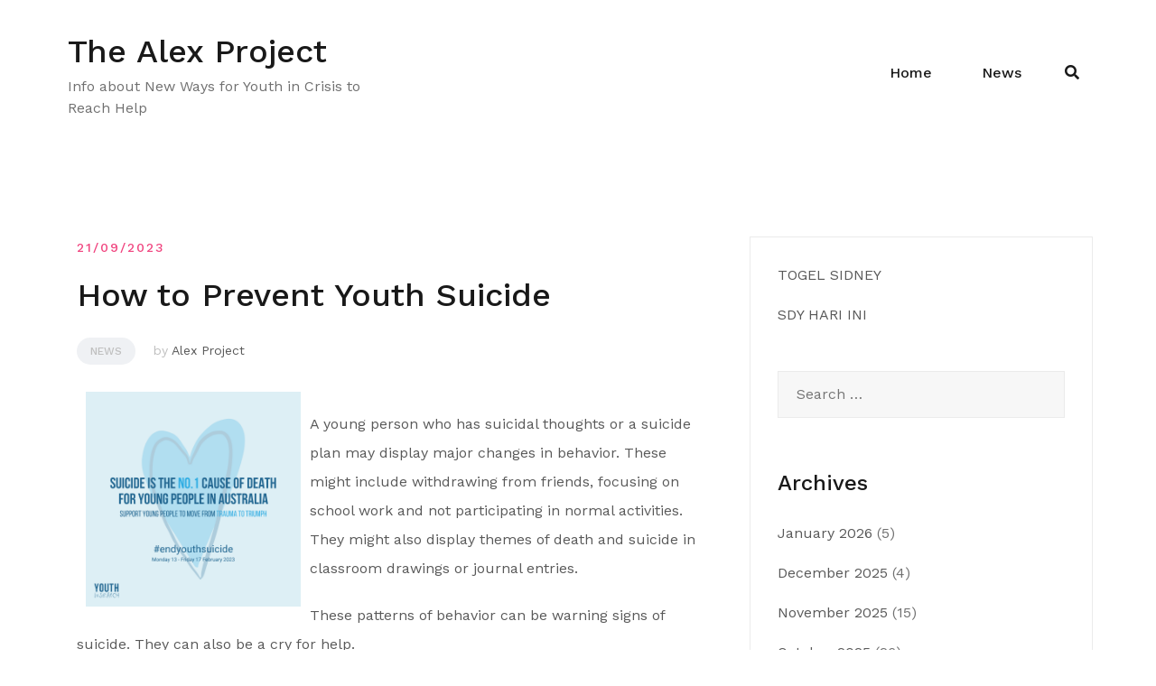

--- FILE ---
content_type: text/html; charset=UTF-8
request_url: https://www.alexproject.org/how-to-prevent-youth-suicide-13/
body_size: 12393
content:
<!doctype html>
<html lang="en-US">
<head>
	<meta charset="UTF-8">
	<meta name="viewport" content="width=device-width, initial-scale=1">
	<link rel="profile" href="https://gmpg.org/xfn/11">

	<meta name='robots' content='index, follow, max-image-preview:large, max-snippet:-1, max-video-preview:-1' />

	<!-- This site is optimized with the Yoast SEO plugin v21.8.1 - https://yoast.com/wordpress/plugins/seo/ -->
	<title>How to Prevent Youth Suicide - The Alex Project</title>
	<link rel="canonical" href="https://www.alexproject.org/how-to-prevent-youth-suicide-13/" />
	<meta property="og:locale" content="en_US" />
	<meta property="og:type" content="article" />
	<meta property="og:title" content="How to Prevent Youth Suicide - The Alex Project" />
	<meta property="og:description" content="A young person who has suicidal thoughts or a suicide plan may display major changes in behavior. These might include [&hellip;]" />
	<meta property="og:url" content="https://www.alexproject.org/how-to-prevent-youth-suicide-13/" />
	<meta property="og:site_name" content="The Alex Project" />
	<meta property="article:published_time" content="2023-09-21T23:06:51+00:00" />
	<meta property="article:modified_time" content="2023-09-21T23:06:52+00:00" />
	<meta property="og:image" content="https://i.imgur.com/bqDaM8n.png" />
	<meta name="author" content="Alex Project" />
	<meta name="twitter:card" content="summary_large_image" />
	<meta name="twitter:label1" content="Written by" />
	<meta name="twitter:data1" content="Alex Project" />
	<meta name="twitter:label2" content="Est. reading time" />
	<meta name="twitter:data2" content="3 minutes" />
	<script type="application/ld+json" class="yoast-schema-graph">{"@context":"https://schema.org","@graph":[{"@type":"WebPage","@id":"https://www.alexproject.org/how-to-prevent-youth-suicide-13/","url":"https://www.alexproject.org/how-to-prevent-youth-suicide-13/","name":"How to Prevent Youth Suicide - The Alex Project","isPartOf":{"@id":"https://www.alexproject.org/#website"},"primaryImageOfPage":{"@id":"https://www.alexproject.org/how-to-prevent-youth-suicide-13/#primaryimage"},"image":{"@id":"https://www.alexproject.org/how-to-prevent-youth-suicide-13/#primaryimage"},"thumbnailUrl":"https://i.imgur.com/bqDaM8n.png","datePublished":"2023-09-21T23:06:51+00:00","dateModified":"2023-09-21T23:06:52+00:00","author":{"@id":"https://www.alexproject.org/#/schema/person/aa63398d39670a68c0a25c4c39773edd"},"breadcrumb":{"@id":"https://www.alexproject.org/how-to-prevent-youth-suicide-13/#breadcrumb"},"inLanguage":"en-US","potentialAction":[{"@type":"ReadAction","target":["https://www.alexproject.org/how-to-prevent-youth-suicide-13/"]}]},{"@type":"ImageObject","inLanguage":"en-US","@id":"https://www.alexproject.org/how-to-prevent-youth-suicide-13/#primaryimage","url":"https://i.imgur.com/bqDaM8n.png","contentUrl":"https://i.imgur.com/bqDaM8n.png"},{"@type":"BreadcrumbList","@id":"https://www.alexproject.org/how-to-prevent-youth-suicide-13/#breadcrumb","itemListElement":[{"@type":"ListItem","position":1,"name":"Home","item":"https://www.alexproject.org/"},{"@type":"ListItem","position":2,"name":"How to Prevent Youth Suicide"}]},{"@type":"WebSite","@id":"https://www.alexproject.org/#website","url":"https://www.alexproject.org/","name":"The Alex Project","description":"Info about New Ways for Youth in Crisis to Reach Help","potentialAction":[{"@type":"SearchAction","target":{"@type":"EntryPoint","urlTemplate":"https://www.alexproject.org/?s={search_term_string}"},"query-input":"required name=search_term_string"}],"inLanguage":"en-US"},{"@type":"Person","@id":"https://www.alexproject.org/#/schema/person/aa63398d39670a68c0a25c4c39773edd","name":"Alex Project","image":{"@type":"ImageObject","inLanguage":"en-US","@id":"https://www.alexproject.org/#/schema/person/image/","url":"https://secure.gravatar.com/avatar/46e08b2a9ec026d3122d34e608f6c374?s=96&d=mm&r=g","contentUrl":"https://secure.gravatar.com/avatar/46e08b2a9ec026d3122d34e608f6c374?s=96&d=mm&r=g","caption":"Alex Project"},"sameAs":["https://alexproject.org"],"url":"https://www.alexproject.org/author/admin1989/"}]}</script>
	<!-- / Yoast SEO plugin. -->


<link rel='dns-prefetch' href='//fonts.googleapis.com' />
<link rel="alternate" type="application/rss+xml" title="The Alex Project &raquo; Feed" href="https://www.alexproject.org/feed/" />
<link rel="alternate" type="application/rss+xml" title="The Alex Project &raquo; Comments Feed" href="https://www.alexproject.org/comments/feed/" />
<script type="text/javascript">
window._wpemojiSettings = {"baseUrl":"https:\/\/s.w.org\/images\/core\/emoji\/14.0.0\/72x72\/","ext":".png","svgUrl":"https:\/\/s.w.org\/images\/core\/emoji\/14.0.0\/svg\/","svgExt":".svg","source":{"concatemoji":"https:\/\/www.alexproject.org\/wp-includes\/js\/wp-emoji-release.min.js?ver=6.2.8"}};
/*! This file is auto-generated */
!function(e,a,t){var n,r,o,i=a.createElement("canvas"),p=i.getContext&&i.getContext("2d");function s(e,t){p.clearRect(0,0,i.width,i.height),p.fillText(e,0,0);e=i.toDataURL();return p.clearRect(0,0,i.width,i.height),p.fillText(t,0,0),e===i.toDataURL()}function c(e){var t=a.createElement("script");t.src=e,t.defer=t.type="text/javascript",a.getElementsByTagName("head")[0].appendChild(t)}for(o=Array("flag","emoji"),t.supports={everything:!0,everythingExceptFlag:!0},r=0;r<o.length;r++)t.supports[o[r]]=function(e){if(p&&p.fillText)switch(p.textBaseline="top",p.font="600 32px Arial",e){case"flag":return s("\ud83c\udff3\ufe0f\u200d\u26a7\ufe0f","\ud83c\udff3\ufe0f\u200b\u26a7\ufe0f")?!1:!s("\ud83c\uddfa\ud83c\uddf3","\ud83c\uddfa\u200b\ud83c\uddf3")&&!s("\ud83c\udff4\udb40\udc67\udb40\udc62\udb40\udc65\udb40\udc6e\udb40\udc67\udb40\udc7f","\ud83c\udff4\u200b\udb40\udc67\u200b\udb40\udc62\u200b\udb40\udc65\u200b\udb40\udc6e\u200b\udb40\udc67\u200b\udb40\udc7f");case"emoji":return!s("\ud83e\udef1\ud83c\udffb\u200d\ud83e\udef2\ud83c\udfff","\ud83e\udef1\ud83c\udffb\u200b\ud83e\udef2\ud83c\udfff")}return!1}(o[r]),t.supports.everything=t.supports.everything&&t.supports[o[r]],"flag"!==o[r]&&(t.supports.everythingExceptFlag=t.supports.everythingExceptFlag&&t.supports[o[r]]);t.supports.everythingExceptFlag=t.supports.everythingExceptFlag&&!t.supports.flag,t.DOMReady=!1,t.readyCallback=function(){t.DOMReady=!0},t.supports.everything||(n=function(){t.readyCallback()},a.addEventListener?(a.addEventListener("DOMContentLoaded",n,!1),e.addEventListener("load",n,!1)):(e.attachEvent("onload",n),a.attachEvent("onreadystatechange",function(){"complete"===a.readyState&&t.readyCallback()})),(e=t.source||{}).concatemoji?c(e.concatemoji):e.wpemoji&&e.twemoji&&(c(e.twemoji),c(e.wpemoji)))}(window,document,window._wpemojiSettings);
</script>
<style type="text/css">
img.wp-smiley,
img.emoji {
	display: inline !important;
	border: none !important;
	box-shadow: none !important;
	height: 1em !important;
	width: 1em !important;
	margin: 0 0.07em !important;
	vertical-align: -0.1em !important;
	background: none !important;
	padding: 0 !important;
}
</style>
	
<link rel='stylesheet' id='airi-bootstrap-css' href='https://www.alexproject.org/wp-content/themes/airi/css/bootstrap/bootstrap.min.css?ver=1' type='text/css' media='all' />
<link rel='stylesheet' id='wp-block-library-css' href='https://www.alexproject.org/wp-includes/css/dist/block-library/style.min.css?ver=6.2.8' type='text/css' media='all' />
<link rel='stylesheet' id='classic-theme-styles-css' href='https://www.alexproject.org/wp-includes/css/classic-themes.min.css?ver=6.2.8' type='text/css' media='all' />
<style id='global-styles-inline-css' type='text/css'>
body{--wp--preset--color--black: #000000;--wp--preset--color--cyan-bluish-gray: #abb8c3;--wp--preset--color--white: #ffffff;--wp--preset--color--pale-pink: #f78da7;--wp--preset--color--vivid-red: #cf2e2e;--wp--preset--color--luminous-vivid-orange: #ff6900;--wp--preset--color--luminous-vivid-amber: #fcb900;--wp--preset--color--light-green-cyan: #7bdcb5;--wp--preset--color--vivid-green-cyan: #00d084;--wp--preset--color--pale-cyan-blue: #8ed1fc;--wp--preset--color--vivid-cyan-blue: #0693e3;--wp--preset--color--vivid-purple: #9b51e0;--wp--preset--gradient--vivid-cyan-blue-to-vivid-purple: linear-gradient(135deg,rgba(6,147,227,1) 0%,rgb(155,81,224) 100%);--wp--preset--gradient--light-green-cyan-to-vivid-green-cyan: linear-gradient(135deg,rgb(122,220,180) 0%,rgb(0,208,130) 100%);--wp--preset--gradient--luminous-vivid-amber-to-luminous-vivid-orange: linear-gradient(135deg,rgba(252,185,0,1) 0%,rgba(255,105,0,1) 100%);--wp--preset--gradient--luminous-vivid-orange-to-vivid-red: linear-gradient(135deg,rgba(255,105,0,1) 0%,rgb(207,46,46) 100%);--wp--preset--gradient--very-light-gray-to-cyan-bluish-gray: linear-gradient(135deg,rgb(238,238,238) 0%,rgb(169,184,195) 100%);--wp--preset--gradient--cool-to-warm-spectrum: linear-gradient(135deg,rgb(74,234,220) 0%,rgb(151,120,209) 20%,rgb(207,42,186) 40%,rgb(238,44,130) 60%,rgb(251,105,98) 80%,rgb(254,248,76) 100%);--wp--preset--gradient--blush-light-purple: linear-gradient(135deg,rgb(255,206,236) 0%,rgb(152,150,240) 100%);--wp--preset--gradient--blush-bordeaux: linear-gradient(135deg,rgb(254,205,165) 0%,rgb(254,45,45) 50%,rgb(107,0,62) 100%);--wp--preset--gradient--luminous-dusk: linear-gradient(135deg,rgb(255,203,112) 0%,rgb(199,81,192) 50%,rgb(65,88,208) 100%);--wp--preset--gradient--pale-ocean: linear-gradient(135deg,rgb(255,245,203) 0%,rgb(182,227,212) 50%,rgb(51,167,181) 100%);--wp--preset--gradient--electric-grass: linear-gradient(135deg,rgb(202,248,128) 0%,rgb(113,206,126) 100%);--wp--preset--gradient--midnight: linear-gradient(135deg,rgb(2,3,129) 0%,rgb(40,116,252) 100%);--wp--preset--duotone--dark-grayscale: url('#wp-duotone-dark-grayscale');--wp--preset--duotone--grayscale: url('#wp-duotone-grayscale');--wp--preset--duotone--purple-yellow: url('#wp-duotone-purple-yellow');--wp--preset--duotone--blue-red: url('#wp-duotone-blue-red');--wp--preset--duotone--midnight: url('#wp-duotone-midnight');--wp--preset--duotone--magenta-yellow: url('#wp-duotone-magenta-yellow');--wp--preset--duotone--purple-green: url('#wp-duotone-purple-green');--wp--preset--duotone--blue-orange: url('#wp-duotone-blue-orange');--wp--preset--font-size--small: 13px;--wp--preset--font-size--medium: 20px;--wp--preset--font-size--large: 36px;--wp--preset--font-size--x-large: 42px;--wp--preset--spacing--20: 0.44rem;--wp--preset--spacing--30: 0.67rem;--wp--preset--spacing--40: 1rem;--wp--preset--spacing--50: 1.5rem;--wp--preset--spacing--60: 2.25rem;--wp--preset--spacing--70: 3.38rem;--wp--preset--spacing--80: 5.06rem;--wp--preset--shadow--natural: 6px 6px 9px rgba(0, 0, 0, 0.2);--wp--preset--shadow--deep: 12px 12px 50px rgba(0, 0, 0, 0.4);--wp--preset--shadow--sharp: 6px 6px 0px rgba(0, 0, 0, 0.2);--wp--preset--shadow--outlined: 6px 6px 0px -3px rgba(255, 255, 255, 1), 6px 6px rgba(0, 0, 0, 1);--wp--preset--shadow--crisp: 6px 6px 0px rgba(0, 0, 0, 1);}:where(.is-layout-flex){gap: 0.5em;}body .is-layout-flow > .alignleft{float: left;margin-inline-start: 0;margin-inline-end: 2em;}body .is-layout-flow > .alignright{float: right;margin-inline-start: 2em;margin-inline-end: 0;}body .is-layout-flow > .aligncenter{margin-left: auto !important;margin-right: auto !important;}body .is-layout-constrained > .alignleft{float: left;margin-inline-start: 0;margin-inline-end: 2em;}body .is-layout-constrained > .alignright{float: right;margin-inline-start: 2em;margin-inline-end: 0;}body .is-layout-constrained > .aligncenter{margin-left: auto !important;margin-right: auto !important;}body .is-layout-constrained > :where(:not(.alignleft):not(.alignright):not(.alignfull)){max-width: var(--wp--style--global--content-size);margin-left: auto !important;margin-right: auto !important;}body .is-layout-constrained > .alignwide{max-width: var(--wp--style--global--wide-size);}body .is-layout-flex{display: flex;}body .is-layout-flex{flex-wrap: wrap;align-items: center;}body .is-layout-flex > *{margin: 0;}:where(.wp-block-columns.is-layout-flex){gap: 2em;}.has-black-color{color: var(--wp--preset--color--black) !important;}.has-cyan-bluish-gray-color{color: var(--wp--preset--color--cyan-bluish-gray) !important;}.has-white-color{color: var(--wp--preset--color--white) !important;}.has-pale-pink-color{color: var(--wp--preset--color--pale-pink) !important;}.has-vivid-red-color{color: var(--wp--preset--color--vivid-red) !important;}.has-luminous-vivid-orange-color{color: var(--wp--preset--color--luminous-vivid-orange) !important;}.has-luminous-vivid-amber-color{color: var(--wp--preset--color--luminous-vivid-amber) !important;}.has-light-green-cyan-color{color: var(--wp--preset--color--light-green-cyan) !important;}.has-vivid-green-cyan-color{color: var(--wp--preset--color--vivid-green-cyan) !important;}.has-pale-cyan-blue-color{color: var(--wp--preset--color--pale-cyan-blue) !important;}.has-vivid-cyan-blue-color{color: var(--wp--preset--color--vivid-cyan-blue) !important;}.has-vivid-purple-color{color: var(--wp--preset--color--vivid-purple) !important;}.has-black-background-color{background-color: var(--wp--preset--color--black) !important;}.has-cyan-bluish-gray-background-color{background-color: var(--wp--preset--color--cyan-bluish-gray) !important;}.has-white-background-color{background-color: var(--wp--preset--color--white) !important;}.has-pale-pink-background-color{background-color: var(--wp--preset--color--pale-pink) !important;}.has-vivid-red-background-color{background-color: var(--wp--preset--color--vivid-red) !important;}.has-luminous-vivid-orange-background-color{background-color: var(--wp--preset--color--luminous-vivid-orange) !important;}.has-luminous-vivid-amber-background-color{background-color: var(--wp--preset--color--luminous-vivid-amber) !important;}.has-light-green-cyan-background-color{background-color: var(--wp--preset--color--light-green-cyan) !important;}.has-vivid-green-cyan-background-color{background-color: var(--wp--preset--color--vivid-green-cyan) !important;}.has-pale-cyan-blue-background-color{background-color: var(--wp--preset--color--pale-cyan-blue) !important;}.has-vivid-cyan-blue-background-color{background-color: var(--wp--preset--color--vivid-cyan-blue) !important;}.has-vivid-purple-background-color{background-color: var(--wp--preset--color--vivid-purple) !important;}.has-black-border-color{border-color: var(--wp--preset--color--black) !important;}.has-cyan-bluish-gray-border-color{border-color: var(--wp--preset--color--cyan-bluish-gray) !important;}.has-white-border-color{border-color: var(--wp--preset--color--white) !important;}.has-pale-pink-border-color{border-color: var(--wp--preset--color--pale-pink) !important;}.has-vivid-red-border-color{border-color: var(--wp--preset--color--vivid-red) !important;}.has-luminous-vivid-orange-border-color{border-color: var(--wp--preset--color--luminous-vivid-orange) !important;}.has-luminous-vivid-amber-border-color{border-color: var(--wp--preset--color--luminous-vivid-amber) !important;}.has-light-green-cyan-border-color{border-color: var(--wp--preset--color--light-green-cyan) !important;}.has-vivid-green-cyan-border-color{border-color: var(--wp--preset--color--vivid-green-cyan) !important;}.has-pale-cyan-blue-border-color{border-color: var(--wp--preset--color--pale-cyan-blue) !important;}.has-vivid-cyan-blue-border-color{border-color: var(--wp--preset--color--vivid-cyan-blue) !important;}.has-vivid-purple-border-color{border-color: var(--wp--preset--color--vivid-purple) !important;}.has-vivid-cyan-blue-to-vivid-purple-gradient-background{background: var(--wp--preset--gradient--vivid-cyan-blue-to-vivid-purple) !important;}.has-light-green-cyan-to-vivid-green-cyan-gradient-background{background: var(--wp--preset--gradient--light-green-cyan-to-vivid-green-cyan) !important;}.has-luminous-vivid-amber-to-luminous-vivid-orange-gradient-background{background: var(--wp--preset--gradient--luminous-vivid-amber-to-luminous-vivid-orange) !important;}.has-luminous-vivid-orange-to-vivid-red-gradient-background{background: var(--wp--preset--gradient--luminous-vivid-orange-to-vivid-red) !important;}.has-very-light-gray-to-cyan-bluish-gray-gradient-background{background: var(--wp--preset--gradient--very-light-gray-to-cyan-bluish-gray) !important;}.has-cool-to-warm-spectrum-gradient-background{background: var(--wp--preset--gradient--cool-to-warm-spectrum) !important;}.has-blush-light-purple-gradient-background{background: var(--wp--preset--gradient--blush-light-purple) !important;}.has-blush-bordeaux-gradient-background{background: var(--wp--preset--gradient--blush-bordeaux) !important;}.has-luminous-dusk-gradient-background{background: var(--wp--preset--gradient--luminous-dusk) !important;}.has-pale-ocean-gradient-background{background: var(--wp--preset--gradient--pale-ocean) !important;}.has-electric-grass-gradient-background{background: var(--wp--preset--gradient--electric-grass) !important;}.has-midnight-gradient-background{background: var(--wp--preset--gradient--midnight) !important;}.has-small-font-size{font-size: var(--wp--preset--font-size--small) !important;}.has-medium-font-size{font-size: var(--wp--preset--font-size--medium) !important;}.has-large-font-size{font-size: var(--wp--preset--font-size--large) !important;}.has-x-large-font-size{font-size: var(--wp--preset--font-size--x-large) !important;}
.wp-block-navigation a:where(:not(.wp-element-button)){color: inherit;}
:where(.wp-block-columns.is-layout-flex){gap: 2em;}
.wp-block-pullquote{font-size: 1.5em;line-height: 1.6;}
</style>
<link rel='stylesheet' id='dashicons-css' href='https://www.alexproject.org/wp-includes/css/dashicons.min.css?ver=6.2.8' type='text/css' media='all' />
<link rel='stylesheet' id='admin-bar-css' href='https://www.alexproject.org/wp-includes/css/admin-bar.min.css?ver=6.2.8' type='text/css' media='all' />
<style id='admin-bar-inline-css' type='text/css'>

    /* Hide CanvasJS credits for P404 charts specifically */
    #p404RedirectChart .canvasjs-chart-credit {
        display: none !important;
    }
    
    #p404RedirectChart canvas {
        border-radius: 6px;
    }

    .p404-redirect-adminbar-weekly-title {
        font-weight: bold;
        font-size: 14px;
        color: #fff;
        margin-bottom: 6px;
    }

    #wpadminbar #wp-admin-bar-p404_free_top_button .ab-icon:before {
        content: "\f103";
        color: #dc3545;
        top: 3px;
    }
    
    #wp-admin-bar-p404_free_top_button .ab-item {
        min-width: 80px !important;
        padding: 0px !important;
    }
    
    /* Ensure proper positioning and z-index for P404 dropdown */
    .p404-redirect-adminbar-dropdown-wrap { 
        min-width: 0; 
        padding: 0;
        position: static !important;
    }
    
    #wpadminbar #wp-admin-bar-p404_free_top_button_dropdown {
        position: static !important;
    }
    
    #wpadminbar #wp-admin-bar-p404_free_top_button_dropdown .ab-item {
        padding: 0 !important;
        margin: 0 !important;
    }
    
    .p404-redirect-dropdown-container {
        min-width: 340px;
        padding: 18px 18px 12px 18px;
        background: #23282d !important;
        color: #fff;
        border-radius: 12px;
        box-shadow: 0 8px 32px rgba(0,0,0,0.25);
        margin-top: 10px;
        position: relative !important;
        z-index: 999999 !important;
        display: block !important;
        border: 1px solid #444;
    }
    
    /* Ensure P404 dropdown appears on hover */
    #wpadminbar #wp-admin-bar-p404_free_top_button .p404-redirect-dropdown-container { 
        display: none !important;
    }
    
    #wpadminbar #wp-admin-bar-p404_free_top_button:hover .p404-redirect-dropdown-container { 
        display: block !important;
    }
    
    #wpadminbar #wp-admin-bar-p404_free_top_button:hover #wp-admin-bar-p404_free_top_button_dropdown .p404-redirect-dropdown-container {
        display: block !important;
    }
    
    .p404-redirect-card {
        background: #2c3338;
        border-radius: 8px;
        padding: 18px 18px 12px 18px;
        box-shadow: 0 2px 8px rgba(0,0,0,0.07);
        display: flex;
        flex-direction: column;
        align-items: flex-start;
        border: 1px solid #444;
    }
    
    .p404-redirect-btn {
        display: inline-block;
        background: #dc3545;
        color: #fff !important;
        font-weight: bold;
        padding: 5px 22px;
        border-radius: 8px;
        text-decoration: none;
        font-size: 17px;
        transition: background 0.2s, box-shadow 0.2s;
        margin-top: 8px;
        box-shadow: 0 2px 8px rgba(220,53,69,0.15);
        text-align: center;
        line-height: 1.6;
    }
    
    .p404-redirect-btn:hover {
        background: #c82333;
        color: #fff !important;
        box-shadow: 0 4px 16px rgba(220,53,69,0.25);
    }
    
    /* Prevent conflicts with other admin bar dropdowns */
    #wpadminbar .ab-top-menu > li:hover > .ab-item,
    #wpadminbar .ab-top-menu > li.hover > .ab-item {
        z-index: auto;
    }
    
    #wpadminbar #wp-admin-bar-p404_free_top_button:hover > .ab-item {
        z-index: 999998 !important;
    }
    
</style>
<link rel='stylesheet' id='airi-style-css' href='https://www.alexproject.org/wp-content/themes/airi/style.css?ver=6.2.8' type='text/css' media='all' />
<style id='airi-style-inline-css' type='text/css'>
h1,h2,h3,h4,h5,h6,.site-title{font-family:Work Sans;font-weight:500;}.editor-block-list__layout h1,.editor-block-list__layout h2,.editor-block-list__layout h3,.editor-block-list__layout h4,.editor-block-list__layout h5,.editor-block-list__layout h6,.editor-post-title__block .editor-post-title__input{font-family:Work Sans;font-weight:500;}body{font-family:Work Sans;font-weight:400;font-size:16px;}.editor-block-list__layout,.editor-block-list__layout .editor-block-list__block{font-family:Work Sans;font-weight:400;}.site-title{font-size:36px;}.site-description{font-size:16px;}.main-navigation ul ul li{font-size:13px;}.blog-loop .entry-title{font-size:px;}.single-post .entry-title{font-size:36px;color:#191919;}.widget-area .widget-title{font-size:24px;}.widget-area .widget{font-size:16px;}.sidebar-column .widget-title{font-size:20px;}.sidebar-column .widget{font-size:16px;}.site-info{font-size:13px;}.woocommerce div.product .woocommerce-tabs ul.tabs li.active a,.product div.entry-summary p.price, .product div.entry-summary span.price,.athemes-blog:not(.airi_athemes_blog_skin) .posted-on a,.athemes-blog:not(.airi_athemes_blog_skin) .byline a:hover,.testimonials-section.style1:before,.single-post .read-more-link .gt,.blog-loop .read-more-link .gt,.single-post .posted-on a,.blog-loop .posted-on a,.entry-title a:hover,.airi_recent_entries .post-date,.menuStyle3 .top-bar .contact-item .fa,.menuStyle4 .contact-area .contact-block .contact-icon,.widget_categories li:hover::before,.widget_categories li:hover a{color:#f0437e;}.product .single_add_to_cart_button.button.alt,.menuStyle4 .contact-area .contact-block .contact-icon,button,.button,input[type="button"],input[type="reset"],input[type="submit"]{border-color:#f0437e;}.woocommerce-checkout button.button.alt,.woocommerce-checkout button.button.alt:hover,.woocommerce-cart .cart-collaterals .cart_totals .button:hover,.woocommerce-cart .cart-collaterals .cart_totals .button,.product .single_add_to_cart_button.button.alt:hover,.product .single_add_to_cart_button.button.alt,.woocommerce ul.products li.product .button,.menuStyle2 .main-navigation a:hover:after, .menuStyle2 .main-navigation .current-menu-item:after,.comments-area .comment-reply-link:hover,.menuStyle4 .main-navigation .header-cta:before,.menuStyle4 .main-navigation .header-cta,button,.button,input[type="button"],input[type="reset"],input[type="submit"],.menuStyle3 .main-navigation a:hover:after,.menuStyle3 .main-navigation .current-menu-item:after{background-color:#f0437e;}.menuStyle1 .site-title a{color:#ffffff;}.menuStyle1 .sticky-wrapper.is-sticky .site-title a{color:#191919;}.menuStyle1 .site-description{color:#ffffff;}.menuStyle1 .sticky-wrapper.is-sticky .site-description{color:#191919;}.menuStyle1 .main-navigation a, .menuStyle1 .fa-search, .menuStyle1 ul.header-search-cart li a{color:#ffffff;}.menuStyle1 .sticky-wrapper.is-sticky .main-navigation a, .menuStyle1 .sticky-wrapper.is-sticky .fa-search, .menuStyle1 .is-sticky ul.header-search-cart li a{color:#191919;}.menuStyle1 .site-header, .menuStyle1.page-template-template_page-builder .site-header{background-color:;}.menuStyle1 .is-sticky .site-header{background-color:#ffffff;}.menuStyle1 .mobile-menu-toggle_lines, .menuStyle1 .mobile-menu-toggle_lines:before, .menuStyle1 .mobile-menu-toggle_lines:after{background-color:#fff;}.menuStyle2 .site-title a{color:#191919;}.menuStyle2 .sticky-wrapper.is-sticky .site-title a{color:#191919;}.menuStyle2 .site-description{color:#707070;}.menuStyle2 .sticky-wrapper.is-sticky .site-description{color:#707070;}.menuStyle2 .main-navigation a, .menuStyle2 .header-search-toggle, .menuStyle2 .header-search-cart li a{color:#191919;}.menuStyle2 .sticky-wrapper.is-sticky .main-navigation a, .menuStyle2 .is-sticky .header-search-toggle, .menuStyle2 .is-sticky .header-search-cart li a{color:#191919;}.menuStyle2 .site-header{background-color:#fff;}.menuStyle2 .is-sticky .site-header{background-color:#ffffff;}.menuStyle2 .mobile-menu-toggle_lines, .menuStyle2 .mobile-menu-toggle_lines:before, .menuStyle2 .mobile-menu-toggle_lines:after{background-color:#212121;}.menuStyle3 .top-bar{background-color:#fff;}.menuStyle3 .top-bar a, .menuStyle3 .top-bar .contact-item.header-social .fa, .menuStyle3 .top-bar .contact-item.header-social a{color:#191919;}.menuStyle3 .top-bar .contact-item .fa-envelope, .menuStyle3 .top-bar .contact-item .fa-phone{color:#f0437e;}.menuStyle3 .top-bar .button{background-color:#f0437e;border-color:#f0437e;color:#FFF;}.menuStyle3 .top-bar .button:hover{background-color:transparent;border-color:transparent;color:#000;}.menuStyle3 .site-title a{color:#ffffff;}.menuStyle3 .sticky-wrapper.is-sticky .site-title a{color:#191919;}.menuStyle3 .site-description{color:#ffffff;}.menuStyle3 .sticky-wrapper.is-sticky .site-description{color:#191919;}.menuStyle3 .main-navigation a, .menuStyle3 .header-search-wrapper .header-search-toggle a, .menuStyle3 ul.header-search-cart li a{color:#ffffff;}.menuStyle3 .sticky-wrapper.is-sticky .main-navigation a, .menuStyle3 .is-sticky .header-search-wrapper .header-search-toggle a, .menuStyle3 .is-sticky ul.header-search-cart li a{color:#191919;}.menuStyle3 .bottom-bar, .menuStyle3.page-template-template_page-builder .bottom-bar{background-color:transparent;}.menuStyle3 .is-sticky .bottom-bar{background-color:#ffffff;}.menuStyle3 .site-header .mobile-menu-toggle_lines, .menuStyle3 .mobile-menu-active .mobile-menu-toggle .mobile-menu-toggle_lines, .menuStyle3 .site-header .mobile-menu-toggle_lines:before, .menuStyle3 .site-header .mobile-menu-toggle_lines:after{background-color:#fff;}.menuStyle4 .site-title a{color:#191919;}.menuStyle4 .site-description{color:#707070;}.menuStyle4 .main-navigation{background-color:#0e304e;}.menuStyle4 .main-navigation li a, .menuStyle4 .main-navigation .header-search-wrapper .header-search-toggle a{color:#fff;}.menuStyle4 .site-header{background-color:#fff;}.menuStyle4 .contact-area .contact-block .contact-icon{color:#f89121;border-color:#f89121;}.menuStyle4 .contact-area .contact-block span:first-of-type{color:#595959;}.menuStyle4 .contact-area .contact-block span:last-of-type{color:#0e304e;}.menuStyle4 .main-navigation .header-cta, .menuStyle4 .main-navigation .header-cta:before{background-color:#f89121;}.menuStyle4 .main-navigation .header-cta a{color:#FFF;}.menuStyle4 .mobile-menu-toggle_lines, .menuStyle4 .mobile-menu-toggle_lines:before, .menuStyle4 .mobile-menu-toggle_lines:after{background-color:#212121;}.menuStyle5 .site-title a{color:#ffffff;}.menuStyle5 .sticky-wrapper.is-sticky .site-title a{color:#191919;}.menuStyle5 .site-description{color:#ffffff;}.menuStyle5 .sticky-wrapper.is-sticky .site-description{color:#191919;}.menuStyle5 .site-header{background-color:#61a0ce;}.menuStyle5 .is-sticky .site-header{background-color:#61a0ce;}.menuStyle5 .site-header .socials a{color:#fff;}.menuStyle5 .is-sticky .site-header .socials a{color:#fff;}.menuStyle5 .site-header .contact-us{color:#fff;}.menuStyle5 .is-sticky .site-header .contact-us{color:#fff;}.menuStyle5 .mobile-menu-toggle_lines, .menuStyle5 .mobile-menu-toggle_lines:before, .menuStyle5 .mobile-menu-toggle_lines:after{background-color:#212121;}.menuStyle6 .site-header .top-section{color:#fff;border-bottom-color:#303248;}.menuStyle6 .site-title a{color:#ffffff;}.menuStyle6 .sticky-wrapper.is-sticky .site-title a{color:#fff;}.menuStyle6 .site-description{color:#ffffff;}.menuStyle6 .sticky-wrapper.is-sticky .site-description{color:#fff;}.menuStyle6 .site-header{background-color:#181b33;}.menuStyle6 .is-sticky .site-header{background-color:#171b6c;}.menuStyle6 .site-header .main-navigation .menu > li > a:after, .menuStyle6 .site-header .main-navigation .menu > ul > li > a:after{background-color:#948b3e;}.menuStyle6 .site-header .btn{border-color:#948b3e;}.menuStyle6 .site-header .mobile-menu-toggle_lines, .menuStyle6 .mobile-menu-active .mobile-menu-toggle .mobile-menu-toggle_lines, .menuStyle6 .site-header .mobile-menu-toggle_lines:before, .menuStyle6 .site-header .mobile-menu-toggle_lines:after{background-color:#fff;}#site-navigation ul ul li a{color:#1c1c1c;}#site-navigation ul ul li{background-color:#f7f7f7;}.menuStyle1 .mobile-menu-toggle_lines, .menuStyle1 .mobile-menu-toggle_lines:before, .menuStyle1 .mobile-menu-toggle_lines:after,.menuStyle1 .mobile-menu-toggle_lines,.mobile-menu-toggle_lines:before, .mobile-menu-toggle_lines:after,.mobile-menu-toggle_lines,.menuStyle3 .mobile-menu-toggle_lines,.menuStyle3 .mobile-menu-toggle_lines:before, .menuStyle3 .mobile-menu-toggle_lines:after{background:;}.entry-title a{color:#191919;}.single-post .post-cat, .blog-loop .post-cat{background-color:#eff1f4;}.single-post .entry-meta, .blog-loop .entry-meta{color:#bfbfbf;}.single-post .entry-meta .byline a, .blog-loop .entry-meta .byline a{color:#595959;}.single-post .entry-content, .blog-loop .entry-content{color:#595959;}.widget .widget-title{color:#191919;}.widget{color:#707070;}.widget a{color:#595959;}@media screen and (max-width: 1199px){.menuStyle1 .main-navigation a, .menuStyle1 .main-navigation ul li a:hover, .menuStyle1 .main-navigation ul li.current_page_item > a, .menuStyle1 .main-navigation ul li.current-menu-item > a, .menuStyle1 .main-navigation ul li.current_page_ancestor > a, .menuStyle1 .main-navigation ul li.current-menu-ancestor > a, .menuStyle1 .main-navigation li.menu-item-has-children > a:hover + .subnav-toggle, .menuStyle1 .main-navigation ul .subnav-toggle:hover{color:#f85757;}.menuStyle2 .site-header .main-navigation .menu li a, .menuStyle2 .main-navigation li.menu-item-has-children > a:hover + .subnav-toggle, .menuStyle2 .main-navigation ul .subnav-toggle:hover{color:#f85757;}.menuStyle2 .main-navigation a:hover:after, .menuStyle2 .main-navigation .current-menu-item:after{background-color:#f85757;}.menuStyle3 .site-header .main-navigation .menu li a, .menuStyle3 .main-navigation li.menu-item-has-children > a:hover + .subnav-toggle, .menuStyle3 .main-navigation ul .subnav-toggle:hover{color:#fb397d;}.menuStyle3 .main-navigation a:hover:after, .menuStyle3 .main-navigation .current-menu-item:after{background-color:#fb397d;}.menuStyle4 .site-header .main-navigation .menu li a, .menuStyle4 .main-navigation li.menu-item-has-children > a:hover + .subnav-toggle, .menuStyle4 .main-navigation ul .subnav-toggle:hover, .menuStyle4 .main-navigation .menu > li.menu-item-has-children > .subnav-toggle{color:#fb397d;}.menuStyle5 .site-header .main-navigation .menu li a, .menuStyle5 .main-navigation li.menu-item-has-children > a:hover + .subnav-toggle, .menuStyle5 .main-navigation ul .subnav-toggle:hover{color:#191919;}.menuStyle6 .site-header .main-navigation .menu li a, .menuStyle6 .main-navigation li.menu-item-has-children > a:hover + .subnav-toggle, .menuStyle6 .main-navigation ul .subnav-toggle:hover{color:#191919;}}@media screen and (min-width: 1200px){.menuStyle5 .site-header .main-navigation .menu li a, .menuStyle5 .header-search-toggle, .menuStyle5 ul.header-search-cart li a{color:#fff;}.menuStyle5 .is-sticky .site-header .main-navigation .menu li a, .menuStyle5 .is-sticky .header-search-toggle, .menuStyle5 .is-sticky ul.header-search-cart li a{color:#fff;}.menuStyle5 .site-header .main-navigation ul li.current-menu-item > a, .menuStyle5 .site-header .main-navigation ul li a:hover{border-bottom-color:#FFF;}.menuStyle6 .site-header .main-navigation .menu li a, .menuStyle6 .site-header .header-search-cart li, .menuStyle6 .site-header .header-search-wrapper .header-search-toggle a{color:#fff;}.menuStyle6 .is-sticky .site-header .main-navigation .menu li a, .menuStyle6 .is-sticky .site-header .header-search-cart li, .menuStyle6 .is-sticky .site-header .header-search-wrapper .header-search-toggle a{color:#fff;}}
</style>
<link rel='stylesheet' id='airi-font-awesome-css' href='https://www.alexproject.org/wp-content/themes/airi/css/font-awesome/css/all.min.css?ver=6.2.8' type='text/css' media='all' />
<link rel='stylesheet' id='airi-fonts-css' href='//fonts.googleapis.com/css?family=Work+Sans:400,500,600' type='text/css' media='all' />
<link rel='stylesheet' id='762baf1e875629d622708e2f2706e703-css' href='//fonts.googleapis.com/css?family=Work+Sans:500' type='text/css' media='all' />
<link rel='stylesheet' id='aaa08318714772daa18bb4bc7b24e575-css' href='//fonts.googleapis.com/css?family=Work+Sans:regular' type='text/css' media='all' />
<script type='text/javascript' src='https://www.alexproject.org/wp-includes/js/jquery/jquery.min.js?ver=3.6.4' id='jquery-core-js'></script>
<script type='text/javascript' src='https://www.alexproject.org/wp-includes/js/jquery/jquery-migrate.min.js?ver=3.4.0' id='jquery-migrate-js'></script>
<link rel="https://api.w.org/" href="https://www.alexproject.org/wp-json/" /><link rel="alternate" type="application/json" href="https://www.alexproject.org/wp-json/wp/v2/posts/793" /><link rel="EditURI" type="application/rsd+xml" title="RSD" href="https://www.alexproject.org/xmlrpc.php?rsd" />
<link rel="wlwmanifest" type="application/wlwmanifest+xml" href="https://www.alexproject.org/wp-includes/wlwmanifest.xml" />
<meta name="generator" content="WordPress 6.2.8" />
<link rel='shortlink' href='https://www.alexproject.org/?p=793' />
<link rel="alternate" type="application/json+oembed" href="https://www.alexproject.org/wp-json/oembed/1.0/embed?url=https%3A%2F%2Fwww.alexproject.org%2Fhow-to-prevent-youth-suicide-13%2F" />
<link rel="alternate" type="text/xml+oembed" href="https://www.alexproject.org/wp-json/oembed/1.0/embed?url=https%3A%2F%2Fwww.alexproject.org%2Fhow-to-prevent-youth-suicide-13%2F&#038;format=xml" />
<link rel="icon" href="https://www.alexproject.org/wp-content/uploads/2022/01/Alex-Project-cell-phone-logo-CTL-155x300-1-150x150.jpg" sizes="32x32" />
<link rel="icon" href="https://www.alexproject.org/wp-content/uploads/2022/01/Alex-Project-cell-phone-logo-CTL-155x300-1.jpg" sizes="192x192" />
<link rel="apple-touch-icon" href="https://www.alexproject.org/wp-content/uploads/2022/01/Alex-Project-cell-phone-logo-CTL-155x300-1.jpg" />
<meta name="msapplication-TileImage" content="https://www.alexproject.org/wp-content/uploads/2022/01/Alex-Project-cell-phone-logo-CTL-155x300-1.jpg" />
</head>

<body data-rsssl=1 class="post-template-default single single-post postid-793 single-format-standard menuStyle2 menuNotContained sticky-header">
<svg xmlns="http://www.w3.org/2000/svg" viewBox="0 0 0 0" width="0" height="0" focusable="false" role="none" style="visibility: hidden; position: absolute; left: -9999px; overflow: hidden;" ><defs><filter id="wp-duotone-dark-grayscale"><feColorMatrix color-interpolation-filters="sRGB" type="matrix" values=" .299 .587 .114 0 0 .299 .587 .114 0 0 .299 .587 .114 0 0 .299 .587 .114 0 0 " /><feComponentTransfer color-interpolation-filters="sRGB" ><feFuncR type="table" tableValues="0 0.49803921568627" /><feFuncG type="table" tableValues="0 0.49803921568627" /><feFuncB type="table" tableValues="0 0.49803921568627" /><feFuncA type="table" tableValues="1 1" /></feComponentTransfer><feComposite in2="SourceGraphic" operator="in" /></filter></defs></svg><svg xmlns="http://www.w3.org/2000/svg" viewBox="0 0 0 0" width="0" height="0" focusable="false" role="none" style="visibility: hidden; position: absolute; left: -9999px; overflow: hidden;" ><defs><filter id="wp-duotone-grayscale"><feColorMatrix color-interpolation-filters="sRGB" type="matrix" values=" .299 .587 .114 0 0 .299 .587 .114 0 0 .299 .587 .114 0 0 .299 .587 .114 0 0 " /><feComponentTransfer color-interpolation-filters="sRGB" ><feFuncR type="table" tableValues="0 1" /><feFuncG type="table" tableValues="0 1" /><feFuncB type="table" tableValues="0 1" /><feFuncA type="table" tableValues="1 1" /></feComponentTransfer><feComposite in2="SourceGraphic" operator="in" /></filter></defs></svg><svg xmlns="http://www.w3.org/2000/svg" viewBox="0 0 0 0" width="0" height="0" focusable="false" role="none" style="visibility: hidden; position: absolute; left: -9999px; overflow: hidden;" ><defs><filter id="wp-duotone-purple-yellow"><feColorMatrix color-interpolation-filters="sRGB" type="matrix" values=" .299 .587 .114 0 0 .299 .587 .114 0 0 .299 .587 .114 0 0 .299 .587 .114 0 0 " /><feComponentTransfer color-interpolation-filters="sRGB" ><feFuncR type="table" tableValues="0.54901960784314 0.98823529411765" /><feFuncG type="table" tableValues="0 1" /><feFuncB type="table" tableValues="0.71764705882353 0.25490196078431" /><feFuncA type="table" tableValues="1 1" /></feComponentTransfer><feComposite in2="SourceGraphic" operator="in" /></filter></defs></svg><svg xmlns="http://www.w3.org/2000/svg" viewBox="0 0 0 0" width="0" height="0" focusable="false" role="none" style="visibility: hidden; position: absolute; left: -9999px; overflow: hidden;" ><defs><filter id="wp-duotone-blue-red"><feColorMatrix color-interpolation-filters="sRGB" type="matrix" values=" .299 .587 .114 0 0 .299 .587 .114 0 0 .299 .587 .114 0 0 .299 .587 .114 0 0 " /><feComponentTransfer color-interpolation-filters="sRGB" ><feFuncR type="table" tableValues="0 1" /><feFuncG type="table" tableValues="0 0.27843137254902" /><feFuncB type="table" tableValues="0.5921568627451 0.27843137254902" /><feFuncA type="table" tableValues="1 1" /></feComponentTransfer><feComposite in2="SourceGraphic" operator="in" /></filter></defs></svg><svg xmlns="http://www.w3.org/2000/svg" viewBox="0 0 0 0" width="0" height="0" focusable="false" role="none" style="visibility: hidden; position: absolute; left: -9999px; overflow: hidden;" ><defs><filter id="wp-duotone-midnight"><feColorMatrix color-interpolation-filters="sRGB" type="matrix" values=" .299 .587 .114 0 0 .299 .587 .114 0 0 .299 .587 .114 0 0 .299 .587 .114 0 0 " /><feComponentTransfer color-interpolation-filters="sRGB" ><feFuncR type="table" tableValues="0 0" /><feFuncG type="table" tableValues="0 0.64705882352941" /><feFuncB type="table" tableValues="0 1" /><feFuncA type="table" tableValues="1 1" /></feComponentTransfer><feComposite in2="SourceGraphic" operator="in" /></filter></defs></svg><svg xmlns="http://www.w3.org/2000/svg" viewBox="0 0 0 0" width="0" height="0" focusable="false" role="none" style="visibility: hidden; position: absolute; left: -9999px; overflow: hidden;" ><defs><filter id="wp-duotone-magenta-yellow"><feColorMatrix color-interpolation-filters="sRGB" type="matrix" values=" .299 .587 .114 0 0 .299 .587 .114 0 0 .299 .587 .114 0 0 .299 .587 .114 0 0 " /><feComponentTransfer color-interpolation-filters="sRGB" ><feFuncR type="table" tableValues="0.78039215686275 1" /><feFuncG type="table" tableValues="0 0.94901960784314" /><feFuncB type="table" tableValues="0.35294117647059 0.47058823529412" /><feFuncA type="table" tableValues="1 1" /></feComponentTransfer><feComposite in2="SourceGraphic" operator="in" /></filter></defs></svg><svg xmlns="http://www.w3.org/2000/svg" viewBox="0 0 0 0" width="0" height="0" focusable="false" role="none" style="visibility: hidden; position: absolute; left: -9999px; overflow: hidden;" ><defs><filter id="wp-duotone-purple-green"><feColorMatrix color-interpolation-filters="sRGB" type="matrix" values=" .299 .587 .114 0 0 .299 .587 .114 0 0 .299 .587 .114 0 0 .299 .587 .114 0 0 " /><feComponentTransfer color-interpolation-filters="sRGB" ><feFuncR type="table" tableValues="0.65098039215686 0.40392156862745" /><feFuncG type="table" tableValues="0 1" /><feFuncB type="table" tableValues="0.44705882352941 0.4" /><feFuncA type="table" tableValues="1 1" /></feComponentTransfer><feComposite in2="SourceGraphic" operator="in" /></filter></defs></svg><svg xmlns="http://www.w3.org/2000/svg" viewBox="0 0 0 0" width="0" height="0" focusable="false" role="none" style="visibility: hidden; position: absolute; left: -9999px; overflow: hidden;" ><defs><filter id="wp-duotone-blue-orange"><feColorMatrix color-interpolation-filters="sRGB" type="matrix" values=" .299 .587 .114 0 0 .299 .587 .114 0 0 .299 .587 .114 0 0 .299 .587 .114 0 0 " /><feComponentTransfer color-interpolation-filters="sRGB" ><feFuncR type="table" tableValues="0.098039215686275 1" /><feFuncG type="table" tableValues="0 0.66274509803922" /><feFuncB type="table" tableValues="0.84705882352941 0.41960784313725" /><feFuncA type="table" tableValues="1 1" /></feComponentTransfer><feComposite in2="SourceGraphic" operator="in" /></filter></defs></svg>
<div id="page" class="site">
	<a class="skip-link screen-reader-text" href="#content">Skip to content</a>

		
<header id="masthead" class="site-header">
	
	<div class="container-fluid">
		<div class="row">
			<div class="site-branding col-md-4 col-sm-6 col-9">
								<p class="site-title"><a href="https://www.alexproject.org/" rel="home">The Alex Project</a></p>
							<p class="site-description">Info about New Ways for Youth in Crisis to Reach Help</p>
						</div><!-- .site-branding -->

			<div class="header-mobile-menu col-md-8 col-sm-6 col-3">
				<button class="mobile-menu-toggle" aria-controls="primary-menu">
					<span class="mobile-menu-toggle_lines"></span>
					<span class="sr-only">Toggle mobile menu</span>
				</button>
			</div>
			
			<div class="d-flex justify-content-end col-md-8">
				<nav id="site-navigation" class="main-navigation">
					<div class="menu-home-container"><ul id="primary-menu" class="menu"><li id="menu-item-13" class="menu-item menu-item-type-post_type menu-item-object-page menu-item-home menu-item-13"><a href="https://www.alexproject.org/">Home</a></li>
<li id="menu-item-14" class="menu-item menu-item-type-taxonomy menu-item-object-category current-post-ancestor current-menu-parent current-post-parent menu-item-14"><a href="https://www.alexproject.org/category/news/">News</a></li>
</ul></div>				</nav><!-- #site-navigation -->

									<div class="header-search-wrapper d-none d-xl-flex">
				<div class="header-search-form">
					<form role="search" method="get" class="search-form" action="https://www.alexproject.org/">
				<label>
					<span class="screen-reader-text">Search for:</span>
					<input type="search" class="search-field" placeholder="Search &hellip;" value="" name="s" />
				</label>
				<input type="submit" class="search-submit" value="Search" />
			</form>				</div>
				<div class="header-search">
					<div class="header-search-toggle"><a><i class="fas fa-search"></i></a></div>
				</div>
			</div>
							</div>

		</div>
	</div>

</header><!-- #masthead -->
	<div id="content" class="site-content">

	<div class="container"><div class="row">
	<div id="primary" class="content-area layout-default col-lg-8">
		<main id="main" class="site-main">

		
<article id="post-793" class="post-793 post type-post status-publish format-standard hentry category-news">

				
	<header class="entry-header">
		<span class="posted-on"><a href="https://www.alexproject.org/how-to-prevent-youth-suicide-13/" rel="bookmark"><time class="entry-date published" datetime="2023-09-21T23:06:51+00:00">21/09/2023</time><time class="updated" datetime="2023-09-21T23:06:52+00:00">21/09/2023</time></a></span><h1 class="entry-title">How to Prevent Youth Suicide</h1>		<div class="entry-meta">
			<span class="cat-links"><a href="https://www.alexproject.org/category/news/" rel="category tag">News</a></span><span class="byline"> by <span class="author vcard"><a class="url fn n" href="https://www.alexproject.org/author/admin1989/">Alex Project</a></span></span>		</div><!-- .entry-meta -->
			</header><!-- .entry-header -->	

		

	<div class="entry-content">
		<p><img decoding="async" alt="youth suicide" src="https://i.imgur.com/bqDaM8n.png" style="max-width:34%; max-height:377px; height:auto; margin:0px 10px; width:auto;" align="left"> </p>
<p>A young person who has suicidal thoughts or a suicide plan may display major changes in behavior. These might include withdrawing from friends, focusing on school work and not participating in normal activities. They might also display themes of death and suicide in classroom drawings or journal entries.</p>
<p>These patterns of behavior can be warning signs of suicide. They can also be a cry for help.</p>
<h2>Suicide is a form of self-harm</h2>
<p>The risk of suicide in young people is influenced by many factors at the personal level such as depression, hopelessness, and psychiatric illness, and at the social level such as family conflict, bullying victimisation, school problems, and alcohol and drug use. Other influences can be found in their relationship with friends and their community. These can be triggered by events such as marriage breakup, loss of a job or the death of someone close to them.</p>
<p>There is also a significant risk of suicide among youth who have major psychiatric disorders such as schizophrenia, anorexia nervosa, or severe depression. Symptoms of these disorders may first manifest in adolescence. People who engage in non-suicidal self-injury are at increased risk for suicide, as they often use these behaviors to express emotions that are too difficult to speak about or as a way of controlling their mood. Often, they do not seek help for the root cause of their self-injury.</p>
<h2>Depression is a treatable mental illness</h2>
<p>Depression is a treatable mental illness, and children and adolescents with the condition can benefit from psychotherapy. Treatment options include individual therapy, group therapy, and family or couple therapy. These methods can help people learn healthy coping skills and improve communication within their relationships. They also can help them gain insight into their own feelings and learn how to recognize the symptoms of depression.</p>
<p>The teen years are a time of major changes, and these can be stressful for many youth. They may have problems with school, friends, or relationships. These issues can lead to depression and suicidal thoughts. These symptoms can be hard to identify, but there are warning signs that can be recognized.</p>
<p>A person who is having thoughts of suicide should see a doctor immediately. A doctor can check for life-threatening physical health problems and provide medication if necessary. He or she can also arrange for a hospital stay in a supervised environment, if necessary.</p>
<h2>Suicidal thoughts can be a cry for help</h2>
<p>Youth suicide is a serious issue, but it can be prevented. The key is to know the warning signs, understand how severe the problem is, and make sure that youth have access to professional help. Youth who are at risk of suicidal behavior should be screened regularly, and have ongoing relationships with professionals who care about them. This includes mental, physical and spiritual health services.</p>
<p>Symptoms of major psychiatric disorders, such as schizophrenia and anorexia nervosa, are at an increased risk for suicide. These symptoms can include hearing voices, delusions and agitation.</p>
<p>It is important to take any talk of suicide seriously, even if the person says they don’t mean it. If someone is planning to kill themselves, it’s essential that they be referred to a mental health professional right away.</p>
<h2>Suicide is a preventable tragedy</h2>
<p>The teen years are a time of great change and emotional, mental and social growth. However, these changes can be overwhelming for some youths. These stresses include school problems, family discord, abuse, drug use, depression and a sense of hopelessness. They may also be caused by events, such as the suicide of a friend or relative.</p>
<p>Suicide is a preventable tragedy, and there are ways to reduce risk factors. The first step is to recognize the warning signs. These may include a sudden increase in drug or alcohol use, feeling trapped and helpless, changing sleep or eating patterns, or giving away personal items. It is also important to get help if you or someone you know is at risk of committing suicide.</p>
<p>People at risk for suicide are often able to seek help. They can find assistance at a crisis hotline, a family physician, a psychiatrist or mental health specialist, or through a mood disorders program affiliated with a hospital or medical school.</p>
	</div><!-- .entry-content -->

	<footer class="entry-footer">
			</footer><!-- .entry-footer -->
</article><!-- #post-793 -->

	<nav class="navigation post-navigation" aria-label="Posts">
		<h2 class="screen-reader-text">Post navigation</h2>
		<div class="nav-links"><div class="nav-previous"><a href="https://www.alexproject.org/crisis-text-line-47/" rel="prev">Crisis Text Line</a></div><div class="nav-next"><a href="https://www.alexproject.org/preventing-suicide-31/" rel="next">Preventing Suicide</a></div></div>
	</nav>
		</main><!-- #main -->
	</div><!-- #primary -->

<aside id="secondary" class="widget-area col-lg-4">
	<section id="text-5" class="widget widget_text">			<div class="textwidget"><p><a href="https://www.nychristmas.com/">TOGEL SIDNEY</a></p>
<p><a href="https://www.ijapscengr.com/">SDY HARI INI</a></p>
</div>
		</section><section id="search-3" class="widget widget_search"><form role="search" method="get" class="search-form" action="https://www.alexproject.org/">
				<label>
					<span class="screen-reader-text">Search for:</span>
					<input type="search" class="search-field" placeholder="Search &hellip;" value="" name="s" />
				</label>
				<input type="submit" class="search-submit" value="Search" />
			</form></section><section id="archives-3" class="widget widget_archive"><h4 class="widget-title">Archives</h4>
			<ul>
					<li><a href='https://www.alexproject.org/2026/01/'>January 2026</a>&nbsp;(5)</li>
	<li><a href='https://www.alexproject.org/2025/12/'>December 2025</a>&nbsp;(4)</li>
	<li><a href='https://www.alexproject.org/2025/11/'>November 2025</a>&nbsp;(15)</li>
	<li><a href='https://www.alexproject.org/2025/10/'>October 2025</a>&nbsp;(26)</li>
	<li><a href='https://www.alexproject.org/2025/09/'>September 2025</a>&nbsp;(30)</li>
	<li><a href='https://www.alexproject.org/2025/08/'>August 2025</a>&nbsp;(28)</li>
	<li><a href='https://www.alexproject.org/2025/07/'>July 2025</a>&nbsp;(26)</li>
	<li><a href='https://www.alexproject.org/2025/06/'>June 2025</a>&nbsp;(25)</li>
	<li><a href='https://www.alexproject.org/2025/05/'>May 2025</a>&nbsp;(20)</li>
	<li><a href='https://www.alexproject.org/2025/04/'>April 2025</a>&nbsp;(32)</li>
	<li><a href='https://www.alexproject.org/2025/03/'>March 2025</a>&nbsp;(32)</li>
	<li><a href='https://www.alexproject.org/2025/02/'>February 2025</a>&nbsp;(19)</li>
	<li><a href='https://www.alexproject.org/2025/01/'>January 2025</a>&nbsp;(25)</li>
	<li><a href='https://www.alexproject.org/2024/12/'>December 2024</a>&nbsp;(31)</li>
	<li><a href='https://www.alexproject.org/2024/11/'>November 2024</a>&nbsp;(27)</li>
	<li><a href='https://www.alexproject.org/2024/10/'>October 2024</a>&nbsp;(26)</li>
	<li><a href='https://www.alexproject.org/2024/09/'>September 2024</a>&nbsp;(21)</li>
	<li><a href='https://www.alexproject.org/2024/08/'>August 2024</a>&nbsp;(25)</li>
	<li><a href='https://www.alexproject.org/2024/07/'>July 2024</a>&nbsp;(28)</li>
	<li><a href='https://www.alexproject.org/2024/06/'>June 2024</a>&nbsp;(29)</li>
	<li><a href='https://www.alexproject.org/2024/05/'>May 2024</a>&nbsp;(23)</li>
	<li><a href='https://www.alexproject.org/2024/04/'>April 2024</a>&nbsp;(25)</li>
	<li><a href='https://www.alexproject.org/2024/03/'>March 2024</a>&nbsp;(22)</li>
	<li><a href='https://www.alexproject.org/2024/02/'>February 2024</a>&nbsp;(10)</li>
	<li><a href='https://www.alexproject.org/2024/01/'>January 2024</a>&nbsp;(10)</li>
	<li><a href='https://www.alexproject.org/2023/12/'>December 2023</a>&nbsp;(21)</li>
	<li><a href='https://www.alexproject.org/2023/11/'>November 2023</a>&nbsp;(19)</li>
	<li><a href='https://www.alexproject.org/2023/10/'>October 2023</a>&nbsp;(19)</li>
	<li><a href='https://www.alexproject.org/2023/09/'>September 2023</a>&nbsp;(18)</li>
	<li><a href='https://www.alexproject.org/2023/08/'>August 2023</a>&nbsp;(21)</li>
	<li><a href='https://www.alexproject.org/2023/07/'>July 2023</a>&nbsp;(21)</li>
	<li><a href='https://www.alexproject.org/2023/06/'>June 2023</a>&nbsp;(19)</li>
	<li><a href='https://www.alexproject.org/2023/05/'>May 2023</a>&nbsp;(21)</li>
	<li><a href='https://www.alexproject.org/2023/04/'>April 2023</a>&nbsp;(18)</li>
	<li><a href='https://www.alexproject.org/2023/03/'>March 2023</a>&nbsp;(24)</li>
	<li><a href='https://www.alexproject.org/2023/02/'>February 2023</a>&nbsp;(16)</li>
	<li><a href='https://www.alexproject.org/2023/01/'>January 2023</a>&nbsp;(17)</li>
	<li><a href='https://www.alexproject.org/2022/12/'>December 2022</a>&nbsp;(25)</li>
	<li><a href='https://www.alexproject.org/2022/11/'>November 2022</a>&nbsp;(12)</li>
	<li><a href='https://www.alexproject.org/2022/10/'>October 2022</a>&nbsp;(16)</li>
	<li><a href='https://www.alexproject.org/2022/09/'>September 2022</a>&nbsp;(16)</li>
	<li><a href='https://www.alexproject.org/2022/08/'>August 2022</a>&nbsp;(18)</li>
	<li><a href='https://www.alexproject.org/2022/07/'>July 2022</a>&nbsp;(19)</li>
	<li><a href='https://www.alexproject.org/2022/06/'>June 2022</a>&nbsp;(16)</li>
	<li><a href='https://www.alexproject.org/2022/05/'>May 2022</a>&nbsp;(20)</li>
	<li><a href='https://www.alexproject.org/2022/04/'>April 2022</a>&nbsp;(29)</li>
	<li><a href='https://www.alexproject.org/2022/03/'>March 2022</a>&nbsp;(21)</li>
	<li><a href='https://www.alexproject.org/2022/02/'>February 2022</a>&nbsp;(12)</li>
	<li><a href='https://www.alexproject.org/2022/01/'>January 2022</a>&nbsp;(18)</li>
			</ul>

			</section><section id="categories-3" class="widget widget_categories"><h4 class="widget-title">Categories</h4>
			<ul>
					<li class="cat-item cat-item-2"><a href="https://www.alexproject.org/category/gambling/">Gambling</a> (2)
</li>
	<li class="cat-item cat-item-1"><a href="https://www.alexproject.org/category/news/">News</a> (1,019)
</li>
			</ul>

			</section>
		<section id="recent-posts-3" class="widget widget_recent_entries">
		<h4 class="widget-title">Recent Posts</h4>
		<ul>
											<li>
					<a href="https://www.alexproject.org/metode-bijaksana-menyortir-pilihan-kuota-tri-untuk-menguntungkan/">Metode Bijaksana Menyortir Pilihan Kuota Tri untuk Menguntungkan</a>
									</li>
											<li>
					<a href="https://www.alexproject.org/streaming-sdy-saat-seru-menantikan-outcome-togel-tiada-hari-tanpa-hari/">Streaming Sdy: Saat Seru Menantikan Outcome Togel Tiada Hari Tanpa Hari</a>
									</li>
											<li>
					<a href="https://www.alexproject.org/cara-sederhana-main-slot-qris-deposit-dan-mendapatkan-kemenangan/">Cara Sederhana Main Slot QRIS: Deposit dan Mendapatkan Kemenangan!</a>
									</li>
											<li>
					<a href="https://www.alexproject.org/slot-tri-memberikan-keistimewaan-dalam-industri-perjudian/">Slot Tri &#8211; Memberikan Keistimewaan dalam industri Perjudian</a>
									</li>
											<li>
					<a href="https://www.alexproject.org/qris-link-slot-akses-menuju-permainan-slot-terfavorit/">QRIS Link Slot: Akses menuju Permainan Slot Terfavorit</a>
									</li>
					</ul>

		</section><section id="text-3" class="widget widget_text"><h4 class="widget-title">Sponsor</h4>			<div class="textwidget"><p><a href="https://www.lonaproject.org/">Judi Bola</a></p>
</div>
		</section></aside><!-- #secondary -->

	</div><!-- #content -->

	</div></div>
	
	
	<footer id="colophon" class="site-footer">
		<div class="container">
			<div class="row">
					
	<div class="site-info col-md-12">
		
					<a href="https://wordpress.org/">Proudly powered by WordPress</a>
			<span class="sep"> | </span>
			Theme: <a href="https://athemes.com/theme/airi" rel="nofollow">Airi</a> by aThemes.			</div><!-- .site-info -->
	
				</div>
		</div>
	</footer><!-- #colophon -->
</div><!-- #page -->

<script type='text/javascript' src='https://www.alexproject.org/wp-content/themes/airi/js/vendor/skip-link-focus-fix.js?ver=20151215' id='airi-skip-link-focus-fix-js'></script>
<script type='text/javascript' src='https://www.alexproject.org/wp-content/themes/airi/js/vendor/scripts.js?ver=20180223' id='airi-scripts-js'></script>
<script type='text/javascript' src='https://www.alexproject.org/wp-content/themes/airi/js/custom/custom.min.js?ver=20181017' id='airi-main-js'></script>

<script defer src="https://static.cloudflareinsights.com/beacon.min.js/vcd15cbe7772f49c399c6a5babf22c1241717689176015" integrity="sha512-ZpsOmlRQV6y907TI0dKBHq9Md29nnaEIPlkf84rnaERnq6zvWvPUqr2ft8M1aS28oN72PdrCzSjY4U6VaAw1EQ==" data-cf-beacon='{"version":"2024.11.0","token":"f457a29f555a45a6bf3e6797bc3a565d","r":1,"server_timing":{"name":{"cfCacheStatus":true,"cfEdge":true,"cfExtPri":true,"cfL4":true,"cfOrigin":true,"cfSpeedBrain":true},"location_startswith":null}}' crossorigin="anonymous"></script>
</body>
</html>


<!-- Page cached by LiteSpeed Cache 7.7 on 2026-01-21 21:34:52 -->